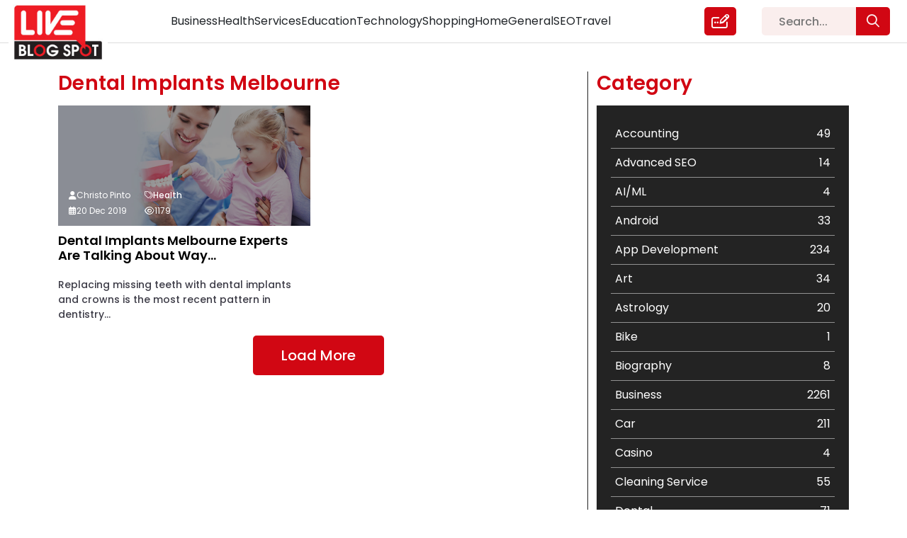

--- FILE ---
content_type: text/html; charset=UTF-8
request_url: https://liveblogspot.com/tag/dental-implants-melbourne/
body_size: 13322
content:
<!DOCTYPE html>
<html lang="en-US">

<head>
    <meta charset="UTF-8">
    <meta name="viewport" content="width=device-width, initial-scale=1.0">
    <meta content="#ffffff" name="theme-color" />
    <meta property="og:locale" content="en_US" />
    <meta property="og:type" content="website" />
    <meta name="twitter:card" content="summary_large_image" />
    <meta name="twitter:label1" content="Est. reading time" />
    <meta name="twitter:data1" content="8 minutes" />
    <meta property="article:tag" content="Guest Posting Website" />
    <meta property="article:tag" content="content marketing" />
    <meta property="article:tag" content="Content marketing strategy" />
    <meta property="article:tag" content="free guest posting sites" />
    <meta property="article:tag" content="guest post submission websites" />
    <meta property="article:tag" content="guest blogging" />
    <meta property="article:tag" content="guest posting" />
    <meta property="og:type" content="article" />

    <!-- <meta name="google-site-verification" content="BEZ0MuQYO8DczAMSR656Ow-Zd66aGgMzsivE1ZeCFco"/> -->
    <link href="https://cdn.jsdelivr.net/npm/bootstrap@5.0.2/dist/css/bootstrap.min.css" rel="stylesheet"
        integrity="sha384-EVSTQN3/azprG1Anm3QDgpJLIm9Nao0Yz1ztcQTwFspd3yD65VohhpuuCOmLASjC" crossorigin="anonymous">
    <link rel="stylesheet" href="https://pro.fontawesome.com/releases/v5.15.4/css/all.css"
        integrity="sha384-rqn26AG5Pj86AF4SO72RK5fyefcQ/x32DNQfChxWvbXIyXFePlEktwD18fEz+kQU" crossorigin="anonymous">
    <script src="https://kit.fontawesome.com/d1c07d1753.js" crossorigin="anonymous"></script>
    
    <link rel="canonical" href="https://liveblogspot.com/tag/dental-implants-melbourne/">    <meta name='robots' content='noindex, follow' />

	<!-- This site is optimized with the Yoast SEO plugin v26.6 - https://yoast.com/wordpress/plugins/seo/ -->
	<title>dental implants melbourne Archives | Live Blog Spot</title>
	<meta property="og:locale" content="en_US" />
	<meta property="og:type" content="article" />
	<meta property="og:title" content="dental implants melbourne Archives | Live Blog Spot" />
	<meta property="og:url" content="https://liveblogspot.com/tag/dental-implants-melbourne/" />
	<meta property="og:site_name" content="Live Blog Spot" />
	<meta name="twitter:card" content="summary_large_image" />
	<meta name="twitter:site" content="@liveblogspot" />
	<script type="application/ld+json" class="yoast-schema-graph">{"@context":"https://schema.org","@graph":[{"@type":"CollectionPage","@id":"https://liveblogspot.com/tag/dental-implants-melbourne/","url":"https://liveblogspot.com/tag/dental-implants-melbourne/","name":"dental implants melbourne Archives | Live Blog Spot","isPartOf":{"@id":"https://liveblogspot.com/#website"},"primaryImageOfPage":{"@id":"https://liveblogspot.com/tag/dental-implants-melbourne/#primaryimage"},"image":{"@id":"https://liveblogspot.com/tag/dental-implants-melbourne/#primaryimage"},"thumbnailUrl":"https://liveblogspot.com/wp-content/uploads/2019/12/dental-implants-melbourne.jpg","breadcrumb":{"@id":"https://liveblogspot.com/tag/dental-implants-melbourne/#breadcrumb"},"inLanguage":"en-US"},{"@type":"ImageObject","inLanguage":"en-US","@id":"https://liveblogspot.com/tag/dental-implants-melbourne/#primaryimage","url":"https://liveblogspot.com/wp-content/uploads/2019/12/dental-implants-melbourne.jpg","contentUrl":"https://liveblogspot.com/wp-content/uploads/2019/12/dental-implants-melbourne.jpg","width":1800,"height":680},{"@type":"BreadcrumbList","@id":"https://liveblogspot.com/tag/dental-implants-melbourne/#breadcrumb","itemListElement":[{"@type":"ListItem","position":1,"name":"Home","item":"https://liveblogspot.com/"},{"@type":"ListItem","position":2,"name":"dental implants melbourne"}]},{"@type":"WebSite","@id":"https://liveblogspot.com/#website","url":"https://liveblogspot.com/","name":"Live Blog Spot","description":"","publisher":{"@id":"https://liveblogspot.com/#organization"},"potentialAction":[{"@type":"SearchAction","target":{"@type":"EntryPoint","urlTemplate":"https://liveblogspot.com/?s={search_term_string}"},"query-input":{"@type":"PropertyValueSpecification","valueRequired":true,"valueName":"search_term_string"}}],"inLanguage":"en-US"},{"@type":"Organization","@id":"https://liveblogspot.com/#organization","name":"Live Blog Spot","url":"https://liveblogspot.com/","logo":{"@type":"ImageObject","inLanguage":"en-US","@id":"https://liveblogspot.com/#/schema/logo/image/","url":"https://liveblogspot-bucket.s3.ap-south-1.amazonaws.com/2022/12/footer_logo-1.png","contentUrl":"https://liveblogspot-bucket.s3.ap-south-1.amazonaws.com/2022/12/footer_logo-1.png","width":265,"height":162,"caption":"Live Blog Spot"},"image":{"@id":"https://liveblogspot.com/#/schema/logo/image/"},"sameAs":["https://www.facebook.com/liveblogspot/","https://x.com/liveblogspot"]}]}</script>
	<!-- / Yoast SEO plugin. -->


<link rel="alternate" type="application/rss+xml" title="Live Blog Spot &raquo; dental implants melbourne Tag Feed" href="https://liveblogspot.com/tag/dental-implants-melbourne/feed/" />
<style id='wp-img-auto-sizes-contain-inline-css' type='text/css'>
img:is([sizes=auto i],[sizes^="auto," i]){contain-intrinsic-size:3000px 1500px}
/*# sourceURL=wp-img-auto-sizes-contain-inline-css */
</style>
<style id='classic-theme-styles-inline-css' type='text/css'>
/*! This file is auto-generated */
.wp-block-button__link{color:#fff;background-color:#32373c;border-radius:9999px;box-shadow:none;text-decoration:none;padding:calc(.667em + 2px) calc(1.333em + 2px);font-size:1.125em}.wp-block-file__button{background:#32373c;color:#fff;text-decoration:none}
/*# sourceURL=/wp-includes/css/classic-themes.min.css */
</style>
<link rel='stylesheet' id='my-style-css' href='https://liveblogspot.com/wp-content/themes/liveblogspot/css/style.css?ver=6.9' type='text/css' media='all' />
<link rel='stylesheet' id='responsive-style-css' href='https://liveblogspot.com/wp-content/themes/liveblogspot/css/responsive.css?ver=6.9' type='text/css' media='all' />
<style id='rocket-lazyload-inline-css' type='text/css'>
.rll-youtube-player{position:relative;padding-bottom:56.23%;height:0;overflow:hidden;max-width:100%;}.rll-youtube-player:focus-within{outline: 2px solid currentColor;outline-offset: 5px;}.rll-youtube-player iframe{position:absolute;top:0;left:0;width:100%;height:100%;z-index:100;background:0 0}.rll-youtube-player img{bottom:0;display:block;left:0;margin:auto;max-width:100%;width:100%;position:absolute;right:0;top:0;border:none;height:auto;-webkit-transition:.4s all;-moz-transition:.4s all;transition:.4s all}.rll-youtube-player img:hover{-webkit-filter:brightness(75%)}.rll-youtube-player .play{height:100%;width:100%;left:0;top:0;position:absolute;background:url(https://liveblogspot.com/wp-content/plugins/rocket-lazy-load/assets/img/youtube.png) no-repeat center;background-color: transparent !important;cursor:pointer;border:none;}
/*# sourceURL=rocket-lazyload-inline-css */
</style>
<script type="text/javascript" src="https://liveblogspot.com/wp-includes/js/jquery/jquery.min.js?ver=3.7.1" id="jquery-core-js"></script>
<script type="text/javascript" src="https://liveblogspot.com/wp-includes/js/jquery/jquery-migrate.min.js?ver=3.4.1" id="jquery-migrate-js"></script>
<script type="text/javascript" src="https://liveblogspot.com/wp-content/themes/liveblogspot/js/custom.js?ver=6.9" id="custom-js"></script>
<link rel="https://api.w.org/" href="https://liveblogspot.com/wp-json/" /><link rel="alternate" title="JSON" type="application/json" href="https://liveblogspot.com/wp-json/wp/v2/tags/14890" /><link rel="EditURI" type="application/rsd+xml" title="RSD" href="https://liveblogspot.com/xmlrpc.php?rsd" />
<meta name="generator" content="WordPress 6.9" />
		<style type="text/css" id="wp-custom-css">
			@media only screen and (max-width: 575px){
	.list-tags a {
    font-size: 14px !important;
    white-space: break-spaces;
	}
}

.postid-240752 .inner-heaing-blog-detail h2, .postid-240752 .inner-heaing-blog-detail h1 {
    font-size: 38px;
    line-height: 130%;
}

@media only screen and (max-width: 480px){
.postid-240752 .inner-heaing-blog-detail h2, .postid-240752 .inner-heaing-blog-detail h1 {
    font-size: 24px;
    line-height: 130%;
}
}
.chaty.active {
    display: none !important;
}

.postid-241032 .data-blog ul {
    padding-left: 30px;
}

.postid-241032 .image-blog {
    display: none;
}

.title-data-blog-detail ol li {
    margin-bottom: 16px;
}		</style>
		<noscript><style id="rocket-lazyload-nojs-css">.rll-youtube-player, [data-lazy-src]{display:none !important;}</style></noscript>    <!-- Google tag (gtag.js) -->
    <!-- <script async src="https://www.googletagmanager.com/gtag/js?id=UA-63100026-1"></script>
		<script>
			window.dataLayer = window.dataLayer || [];
			function gtag(){dataLayer.push(arguments);}
			gtag('js', new Date());
			gtag('config', 'UA-63100026-1');
		</script> -->
    <!-- Google Tag Manager -->
    <!-- Google Analytics 4 Code (gtag.js)-->
    <script type="application/ld+json">
    {
        "@context": "https://schema.org",
        "@type": "BlogPosting",
        "mainEntityOfPage": {
            "@type": "WebPage",
            "@id": "https://liveblogspot.com/"
        },
        "headline": "Top High Authority Guest Posting Sites 2023 - Live Blog Spot",
        "description": "Looking for free guest blog sites to showcase your expertise? Join our platform and enjoy a hassle-free guest blog posting experience. Join us today!",
        "image": "https://liveblogspot-bucket.s3.ap-south-1.amazonaws.com/2022/12/live-blogspot-1.jpg",
        "author": {
            "@type": "Organization",
            "name": "Smith Joe",
            "url": "https://liveblogspot.com/author/smithjoe/"
        },
        "publisher": {
            "@type": "Organization",
            "name": "Live blogSpot",
            "logo": {
                "@type": "ImageObject",
                "url": "https://liveblogspot-bucket.s3.ap-south-1.amazonaws.com/2022/12/live-blogspot-1.jpg"
            }
        },
        "datePublished": "2022-02-28",
        "dateModified": "2023-09-26"
    }
    </script>

    <script async src="https://www.googletagmanager.com/gtag/js?id=G-SSGS0ZZE7T"></script>
    <script>
    window.dataLayer = window.dataLayer || [];

    function gtag() {
        dataLayer.push(arguments);
    }
    gtag('js', new Date());

    gtag('config', 'G-SSGS0ZZE7T');
    </script>
    <!-- Google Analytics 4 Code-->
    <script>
    (function(w, d, s, l, i) {
        w[l] = w[l] || [];
        w[l].push({
            'gtm.start': new Date().getTime(),
            event: 'gtm.js'
        });
        var f = d.getElementsByTagName(s)[0],
            j = d.createElement(s),
            dl = l != 'dataLayer' ? '&l=' + l : '';
        j.async = true;
        j.src =
            'https://www.googletagmanager.com/gtm.js?id=' + i + dl;
        f.parentNode.insertBefore(j, f);
    })(window, document, 'script', 'dataLayer', 'GTM-PRVPSJJ');
    </script>
    <!-- End Google Tag Manager -->
</head>


<body class="archive tag tag-dental-implants-melbourne tag-14890 wp-theme-liveblogspot dental-implants-melbourne-the-best-treatment-centre-page">
        <!-- Google Tag Manager (noscript) -->
    <noscript><iframe src="https://www.googletagmanager.com/ns.html?id=GTM-PRVPSJJ" height="0" width="0"
            style="display:none;visibility:hidden"></iframe></noscript>
    <!-- End Google Tag Manager (noscript) -->
      <header class="site-header" id="header">
    <div class="inner-header">
      <div class="container-fluid">
        <div class="row navbar navbar-expand-lg pt-0 pb-0">
          <div class="col-xl-2 col-6 col-header-logo">
            <div class="header-logo">
              <div class="inner-header-logo">
                <a class="d-inline-flex align-items-center" href="https://liveblogspot.com" title="Live Blog Spot">
                  <img src=https://liveblogspot-bucket.s3.ap-south-1.amazonaws.com/2022/12/live-blogspot-1.jpg width="155" height="101.38" alt="Live Blog Spot" title="Live Blog Spot" class="header-logo d-inline-flex align-items-center">
                </a>
              </div>
            </div>
          </div>
          <div class="col-xl-8 col-6">
            <div class="d-inline-flex w-100 justify-content-center">
              <div class="header-menu-main w-100">
                <div class="btn-search">
                  <div class="link-write-us">
                    <a href="https://liveblogspot.com/search/"><i class="fa-regular fa-magnifying-glass"></i></a>
                  </div>
                </div>
                <button class="navbar-toggler" type="button" data-bs-toggle="collapse" data-bs-target="#navbarTogglerDemo02" aria-controls="navbarTogglerDemo02" aria-expanded="false" aria-label="Toggle navigation">
                  <span class="navbar-toggler-icon">☰</span>
                </button>
                <div class="collapse navbar-collapse collapse-toggle-menu w-100" id="navbarTogglerDemo02">
                  <div class="menu-header-menu-container"><ul id="menu-header-menu" class="menu header-menu d-flex list-unstyled"><li id="menu-item-238490" class="menu-item menu-item-type-taxonomy menu-item-object-category menu-item-238490"><a href="https://liveblogspot.com/category/business/">Business</a></li>
<li id="menu-item-238491" class="menu-item menu-item-type-taxonomy menu-item-object-category menu-item-238491"><a href="https://liveblogspot.com/category/health/">Health</a></li>
<li id="menu-item-238492" class="menu-item menu-item-type-taxonomy menu-item-object-category menu-item-238492"><a href="https://liveblogspot.com/category/services/">Services</a></li>
<li id="menu-item-238493" class="menu-item menu-item-type-taxonomy menu-item-object-category menu-item-238493"><a href="https://liveblogspot.com/category/education/">Education</a></li>
<li id="menu-item-238494" class="menu-item menu-item-type-taxonomy menu-item-object-category menu-item-238494"><a href="https://liveblogspot.com/category/technology/">Technology</a></li>
<li id="menu-item-238495" class="menu-item menu-item-type-taxonomy menu-item-object-category menu-item-238495"><a href="https://liveblogspot.com/category/shopping/">Shopping</a></li>
<li id="menu-item-238496" class="menu-item menu-item-type-taxonomy menu-item-object-category menu-item-238496"><a href="https://liveblogspot.com/category/home/">Home</a></li>
<li id="menu-item-238497" class="menu-item menu-item-type-taxonomy menu-item-object-category menu-item-238497"><a href="https://liveblogspot.com/category/general/">General</a></li>
<li id="menu-item-238498" class="menu-item menu-item-type-taxonomy menu-item-object-category menu-item-238498"><a href="https://liveblogspot.com/category/seo/">SEO</a></li>
<li id="menu-item-238499" class="menu-item menu-item-type-taxonomy menu-item-object-category menu-item-238499"><a href="https://liveblogspot.com/category/travel/">Travel</a></li>
</ul></div>                  <div class="link-write-us">
                    <a href="https://liveblogspot.com/write-for-us/" title="Write for us">
                      <i class="fa-regular fa-pen-field"></i>
                    </a>
                  </div>
                </div>
              </div>
            </div>
          </div>
          <div class="col-xl-2 d-xl-block d-none">
            <div class="search-area-header">
              <form role="search" method="get" id="searchform" class="searchform" action="https://liveblogspot.com/" >
	<div class="sarch-form">
	<input type="text" value="" name="s" id="s" placeholder="Search..." />
  <button type="submit" class="btn btn-search-popup" id="searchsubmit"><i class="fa-regular fa-magnifying-glass"></i></button>
	</div>
	</form>            </div>
          </div>
        </div>
      </div>
    </div>
  </header>
      <div class="tag-page category-page">
      <div class="inner-category-page">
        <div class="container">
          <div class="row">
            <div class="col-xl-8 col-md-7 col-12 border-part">
              <div class="heading-blog-page title-cat heading-com">
                <h1>
                  <span class="d-inline-flex">
                    dental implants melbourne                  </span>
                </h1>
              </div>
              <div class="blogs-list-page">
                  <div class="dcsAllPostsWrapper"> 
      <input type="hidden" name="dcsPostType" value="post">
      <input type="hidden" name="dcsCat" value="">
      <input type="hidden" name="dcsTag" value="dental-implants-melbourne">
      <input type="hidden" name="dcsAuthor" value="">
      <input type="hidden" name="offset" value="20">
      <input type="hidden" name="dcsloadMorePosts" value="20">
      <input type="hidden" name="catPostCount" value="">
      <input type="hidden" name="allPostCount" value="12256">
      <div class="dcsWrapper row">
                  <!-- <div class="loadMoreRepeat col-xl-3 col-sm-6 col-12">
            <script async src="https://pagead2.googlesyndication.com/pagead/js/adsbygoogle.js?client=ca-pub-7992249481682417" crossorigin="anonymous"></script>
	<ins class="adsbygoogle"
     	style="display:block;height:400px;"
     	data-ad-format="fluid"
     	data-ad-layout-key="-6d+c8+1z-16+ay"
     	data-ad-client="ca-pub-7992249481682417"
     	data-ad-slot="7894150930"></ins>
	<script>
     		(adsbygoogle = window.adsbygoogle || []).push({});
	</script>
          </div> -->
          <?php// } ?>
          <div class="loadMoreRepeat col-xl-3 col-sm-6 col-12">
            <div class="innerWrap">
              <div class="blog-data">
                  <div class="data-inn-blog">
                    <div class="image-blog">
                      <img src="data:image/svg+xml,%3Csvg%20xmlns='http://www.w3.org/2000/svg'%20viewBox='0%200%201800%20680'%3E%3C/svg%3E" width="1800" height="680" class="blog-img" alt="Dental Implants Melbourne Experts Are talking about ways to select the best treatment centre" title="Dental Implants Melbourne Experts Are talking about ways to select the best treatment centre" data-lazy-src="https://liveblogspot-bucket.s3.ap-south-1.amazonaws.com/wp-content/uploads/2019/12/dental-implants-melbourne.jpg" ><noscript><img src="https://liveblogspot-bucket.s3.ap-south-1.amazonaws.com/wp-content/uploads/2019/12/dental-implants-melbourne.jpg" width="1800" height="680" class="blog-img" alt="Dental Implants Melbourne Experts Are talking about ways to select the best treatment centre" title="Dental Implants Melbourne Experts Are talking about ways to select the best treatment centre" ></noscript>
                    </div>
                    <div class="content-blog">
                      <h2 class="d-inline-flex justify-content-between w-100"><a href="https://liveblogspot.com/health/dental-implants-melbourne-the-best-treatment-centre/" title="Dental Implants Melbourne Experts Are talking about ways to select the best treatment centre" class="blog-link">Dental Implants Melbourne Experts Are talking about way...</a></h2>
                      <p>Replacing missing teeth with dental implants and crowns is the most recent pattern in dentistry...</p>
                      <div class="author-data-blogs">
                        <ul class="list-unstyled p-0 m-0 d-grid">
                          <li><i class="fa-solid fa-user"></i>Christo Pinto</li>
                          <li><i class="fa-light fa-tags"></i> 
                          <p>
                                                            <span><a href="https://liveblogspot.com/category/health/" title="Health">Health</a></span><span class='inspector'>,</span>
                                                        </p>
                          </li>
                          <li><i class="fa-regular fa-calendar-days"></i> 20 Dec 2019</li>
                          <li><i class="fa-regular fa-eye"></i>1179</li>
                        </ul>
                      </div>
                    </div>
                  </div>
              </div>
            </div>
          </div>
                <div class="loadmorebtn-area">
          <div class="btnLoadmoreWrapper">
            <a href="javascript:void(0);" id="btnloadmore" class="btn btn-primary dcsLoadMorePostsbtn">Load More</a>
          </div>
          <!-- loader for ajax -->
          <div class="dcsLoaderImg" style="display: none;">
            <svg version="1.1" id="L9" xmlns="http://www.w3.org/2000/svg" xmlns:xlink="http://www.w3.org/1999/xlink" x="0px" y="0px" viewBox="0 0 100 100" enable-background="new 0 0 0 0" xml:space="preserve" style="
            color: #004D96;">
              <path fill="#004D96" d="M73,50c0-12.7-10.3-23-23-23S27,37.3,27,50 M30.9,50c0-10.5,8.5-19.1,19.1-19.1S69.1,39.5,69.1,50">
                <animateTransform attributeName="transform" attributeType="XML" type="rotate" dur="1s" from="0 50 50" to="360 50 50" repeatCount="indefinite"></animateTransform>
              </path>
            </svg>
          </div>
          <p class="noMorePostsFound" style="display: none;">No More Posts Found</p>
      </div>
      <!-- <div class="ads_area_blog col-12" style="padding-top:40px;">
        <script async src="https://pagead2.googlesyndication.com/pagead/js/adsbygoogle.js?client=ca-pub-7992249481682417"
     crossorigin="anonymous"></script>
<ins class="adsbygoogle"
     style="display:inline-block;width:100%;height:200px"
     data-ad-client="ca-pub-7992249481682417"
     data-ad-slot="8836477141"></ins>
<script>
     (adsbygoogle = window.adsbygoogle || []).push({});
</script>
<script async custom-element="amp-ad" src="https://cdn.ampproject.org/v0/amp-ad-0.1.js"></script>
<amp-ad
     layout="fixed"
     width="218"
     height="370"
     type="adsense"
     data-ad-client="ca-pub-7992249481682417"
     data-ad-slot="8836477141">
</amp-ad>
      </div> -->
          </div>
  </div>
               </div>
            </div>
            <div class="col-xl-4 col-md-5 col-12">
              <div class="category-tags-area">
                <div class="inner-category-area">
                  <div class="box-category">
                    <div class="heading-category">
                      <h3>Category</h3>
                    </div>
                    <div class="list-categorys">
                      <div class="category-area">
                        <div class="categorys_post_main">
                          <div class="data_categorys_post">
                            <ul><li><a href="https://liveblogspot.com/category/accounting/"><span class="name-cat">Accounting</span><span class="count-category">49</span></a></li><li><a href="https://liveblogspot.com/category/digital-marketing/advanced-seo/"><span class="name-cat">Advanced SEO</span><span class="count-category">14</span></a></li><li><a href="https://liveblogspot.com/category/ai-ml/"><span class="name-cat">AI/ML</span><span class="count-category">4</span></a></li><li><a href="https://liveblogspot.com/category/android/"><span class="name-cat">Android</span><span class="count-category">33</span></a></li><li><a href="https://liveblogspot.com/category/app-development/"><span class="name-cat">App Development</span><span class="count-category">234</span></a></li><li><a href="https://liveblogspot.com/category/art/"><span class="name-cat">Art</span><span class="count-category">34</span></a></li><li><a href="https://liveblogspot.com/category/astrology/"><span class="name-cat">Astrology</span><span class="count-category">20</span></a></li><li><a href="https://liveblogspot.com/category/bike/"><span class="name-cat">Bike</span><span class="count-category">1</span></a></li><li><a href="https://liveblogspot.com/category/biography/"><span class="name-cat">Biography</span><span class="count-category">8</span></a></li><li><a href="https://liveblogspot.com/category/business/"><span class="name-cat">Business</span><span class="count-category">2261</span></a></li><li><a href="https://liveblogspot.com/category/car/"><span class="name-cat">Car</span><span class="count-category">211</span></a></li><li><a href="https://liveblogspot.com/category/casino/"><span class="name-cat">Casino</span><span class="count-category">4</span></a></li><li><a href="https://liveblogspot.com/category/cleaning-service/"><span class="name-cat">Cleaning Service</span><span class="count-category">55</span></a></li><li><a href="https://liveblogspot.com/category/dental/"><span class="name-cat">Dental</span><span class="count-category">71</span></a></li><li><a href="https://liveblogspot.com/category/design/"><span class="name-cat">Design</span><span class="count-category">17</span></a></li><li><a href="https://liveblogspot.com/category/digital-marketing/"><span class="name-cat">Digital Marketing</span><span class="count-category">298</span></a></li><li><a href="https://liveblogspot.com/category/ecommerce-trends/"><span class="name-cat">eCommerce Trends</span><span class="count-category">1</span></a></li><li><a href="https://liveblogspot.com/category/education/"><span class="name-cat">Education</span><span class="count-category">652</span></a></li><li><a href="https://liveblogspot.com/category/emergency/"><span class="name-cat">Emergency</span><span class="count-category">2</span></a></li><li><a href="https://liveblogspot.com/category/entertainment/"><span class="name-cat">Entertainment</span><span class="count-category">140</span></a></li><li><a href="https://liveblogspot.com/category/fashion/"><span class="name-cat">Fashion</span><span class="count-category">291</span></a></li><li><a href="https://liveblogspot.com/category/festival/"><span class="name-cat">Festival</span><span class="count-category">19</span></a></li><li><a href="https://liveblogspot.com/category/finance/"><span class="name-cat">Finance</span><span class="count-category">367</span></a></li><li><a href="https://liveblogspot.com/category/flower/"><span class="name-cat">Flower</span><span class="count-category">2</span></a></li><li><a href="https://liveblogspot.com/category/food/"><span class="name-cat">Food</span><span class="count-category">251</span></a></li><li><a href="https://liveblogspot.com/category/furniture/"><span class="name-cat">Furniture</span><span class="count-category">27</span></a></li><li><a href="https://liveblogspot.com/category/game/"><span class="name-cat">Game</span><span class="count-category">68</span></a></li><li><a href="https://liveblogspot.com/category/general/"><span class="name-cat">General</span><span class="count-category">454</span></a></li><li><a href="https://liveblogspot.com/category/digital-marketing/google-algorithms/"><span class="name-cat">Google Algorithms</span><span class="count-category">5</span></a></li><li><a href="https://liveblogspot.com/category/health/"><span class="name-cat">Health</span><span class="count-category">1182</span></a></li><li><a href="https://liveblogspot.com/category/health-beauty/"><span class="name-cat">Health &amp; Beauty</span><span class="count-category">296</span></a></li><li><a href="https://liveblogspot.com/category/heating-and-cooling/"><span class="name-cat">Heating and Cooling</span><span class="count-category">18</span></a></li><li><a href="https://liveblogspot.com/category/home/"><span class="name-cat">Home</span><span class="count-category">478</span></a></li><li><a href="https://liveblogspot.com/category/hotel/"><span class="name-cat">Hotel</span><span class="count-category">18</span></a></li><li><a href="https://liveblogspot.com/category/industries/"><span class="name-cat">Industries</span><span class="count-category">269</span></a></li><li><a href="https://liveblogspot.com/category/internet-marketing/"><span class="name-cat">Internet Marketing</span><span class="count-category">40</span></a></li><li><a href="https://liveblogspot.com/category/iphone/"><span class="name-cat">IPhone</span><span class="count-category">27</span></a></li><li><a href="https://liveblogspot.com/category/jobs/"><span class="name-cat">Jobs</span><span class="count-category">1</span></a></li><li><a href="https://liveblogspot.com/category/kitchen/"><span class="name-cat">Kitchen</span><span class="count-category">52</span></a></li><li><a href="https://liveblogspot.com/category/lifestyle/"><span class="name-cat">Lifestyle</span><span class="count-category">82</span></a></li><li><a href="https://liveblogspot.com/category/management/"><span class="name-cat">Management</span><span class="count-category">43</span></a></li><li><a href="https://liveblogspot.com/category/materials/"><span class="name-cat">Materials</span><span class="count-category">1</span></a></li><li><a href="https://liveblogspot.com/category/news/"><span class="name-cat">News</span><span class="count-category">33</span></a></li><li><a href="https://liveblogspot.com/category/digital-marketing/off-page-seo/"><span class="name-cat">Off Page Seo</span><span class="count-category">6</span></a></li><li><a href="https://liveblogspot.com/category/office-supplies/"><span class="name-cat">Office Supplies</span><span class="count-category">7</span></a></li><li><a href="https://liveblogspot.com/category/digital-marketing/on-page-seo/"><span class="name-cat">On Page Seo</span><span class="count-category">5</span></a></li><li><a href="https://liveblogspot.com/category/packaging/"><span class="name-cat">Packaging</span><span class="count-category">72</span></a></li><li><a href="https://liveblogspot.com/category/photography/"><span class="name-cat">Photography</span><span class="count-category">131</span></a></li><li><a href="https://liveblogspot.com/category/politics/"><span class="name-cat">Politics</span><span class="count-category">9</span></a></li><li><a href="https://liveblogspot.com/category/printing/"><span class="name-cat">Printing</span><span class="count-category">28</span></a></li><li><a href="https://liveblogspot.com/category/real-estate/"><span class="name-cat">Real Estate</span><span class="count-category">245</span></a></li><li><a href="https://liveblogspot.com/category/recruitment-agencies/"><span class="name-cat">Recruitment Agencies</span><span class="count-category">21</span></a></li><li><a href="https://liveblogspot.com/category/relationship/"><span class="name-cat">Relationship</span><span class="count-category">2</span></a></li><li><a href="https://liveblogspot.com/category/roofing/"><span class="name-cat">Roofing</span><span class="count-category">20</span></a></li><li><a href="https://liveblogspot.com/category/security/"><span class="name-cat">Security</span><span class="count-category">1</span></a></li><li><a href="https://liveblogspot.com/category/seo/"><span class="name-cat">SEO</span><span class="count-category">407</span></a></li><li><a href="https://liveblogspot.com/category/digital-marketing/seo-basics/"><span class="name-cat">SEO Basics</span><span class="count-category">9</span></a></li><li><a href="https://liveblogspot.com/category/services/"><span class="name-cat">Services</span><span class="count-category">1043</span></a></li><li><a href="https://liveblogspot.com/category/shopping/"><span class="name-cat">Shopping</span><span class="count-category">481</span></a></li><li><a href="https://liveblogspot.com/category/software-development/"><span class="name-cat">Software Development</span><span class="count-category">134</span></a></li><li><a href="https://liveblogspot.com/category/solar-energy/"><span class="name-cat">Solar Energy</span><span class="count-category">11</span></a></li><li><a href="https://liveblogspot.com/category/sports/"><span class="name-cat">Sports</span><span class="count-category">83</span></a></li><li><a href="https://liveblogspot.com/category/digital-marketing/technical-seo/"><span class="name-cat">Technical SEO</span><span class="count-category">8</span></a></li><li><a href="https://liveblogspot.com/category/technology/"><span class="name-cat">Technology</span><span class="count-category">664</span></a></li><li><a href="https://liveblogspot.com/category/travel/"><span class="name-cat">Travel</span><span class="count-category">421</span></a></li><li><a href="https://liveblogspot.com/category/videography/"><span class="name-cat">Videography</span><span class="count-category">2</span></a></li><li><a href="https://liveblogspot.com/category/web-design/"><span class="name-cat">Web Design</span><span class="count-category">152</span></a></li><li><a href="https://liveblogspot.com/category/web-development/"><span class="name-cat">Web Development</span><span class="count-category">169</span></a></li></ul>                          </div>
                        </div>
                      </div>
                    </div>
                  </div>
                </div>
                <div class="inner-tags-area">
                  <div class="box-tag">
                    <div class="heading-tags">
                      <h3>Tags</h3>
                    </div>
                    <div class="list-tags">
                      <div class="tags-wiget"><p class="wp-block-tag-cloud"><a href="https://liveblogspot.com/tag/agarwal-packers/" class="tag-cloud-link tag-link-18415 tag-link-position-1" style="font-size: 11.85pt;" aria-label="agarwal packers (34 items)">agarwal packers</a>
<a href="https://liveblogspot.com/tag/apml-packers-and-movers/" class="tag-cloud-link tag-link-21705 tag-link-position-2" style="font-size: 8pt;" aria-label="APML Packers and Movers (20 items)">APML Packers and Movers</a>
<a href="https://liveblogspot.com/tag/artificial-intelligence/" class="tag-cloud-link tag-link-3527 tag-link-position-3" style="font-size: 11.675pt;" aria-label="artificial intelligence (33 items)">artificial intelligence</a>
<a href="https://liveblogspot.com/tag/best-wedding-venues-sydney/" class="tag-cloud-link tag-link-6049 tag-link-position-4" style="font-size: 8pt;" aria-label="best wedding venues sydney (20 items)">best wedding venues sydney</a>
<a href="https://liveblogspot.com/tag/business/" class="tag-cloud-link tag-link-30 tag-link-position-5" style="font-size: 22pt;" aria-label="Business (131 items)">Business</a>
<a href="https://liveblogspot.com/tag/concrete-pump/" class="tag-cloud-link tag-link-26672 tag-link-position-6" style="font-size: 8.35pt;" aria-label="Concrete Pump (21 items)">Concrete Pump</a>
<a href="https://liveblogspot.com/tag/custom-boxes/" class="tag-cloud-link tag-link-3015 tag-link-position-7" style="font-size: 16.925pt;" aria-label="Custom boxes (66 items)">Custom boxes</a>
<a href="https://liveblogspot.com/tag/custom-packaging/" class="tag-cloud-link tag-link-3016 tag-link-position-8" style="font-size: 8pt;" aria-label="custom packaging (20 items)">custom packaging</a>
<a href="https://liveblogspot.com/tag/custom-packaging-boxes/" class="tag-cloud-link tag-link-10282 tag-link-position-9" style="font-size: 11.325pt;" aria-label="custom packaging boxes (31 items)">custom packaging boxes</a>
<a href="https://liveblogspot.com/tag/custom-printed-boxes/" class="tag-cloud-link tag-link-5844 tag-link-position-10" style="font-size: 12.55pt;" aria-label="custom printed boxes (37 items)">custom printed boxes</a>
<a href="https://liveblogspot.com/tag/dentist/" class="tag-cloud-link tag-link-1137 tag-link-position-11" style="font-size: 8.7pt;" aria-label="Dentist (22 items)">Dentist</a>
<a href="https://liveblogspot.com/tag/digital-marketing/" class="tag-cloud-link tag-link-1131 tag-link-position-12" style="font-size: 16.925pt;" aria-label="Digital Marketing (66 items)">Digital Marketing</a>
<a href="https://liveblogspot.com/tag/education/" class="tag-cloud-link tag-link-1098 tag-link-position-13" style="font-size: 12.9pt;" aria-label="Education (39 items)">Education</a>
<a href="https://liveblogspot.com/tag/fashion/" class="tag-cloud-link tag-link-3846 tag-link-position-14" style="font-size: 10.275pt;" aria-label="fashion (27 items)">fashion</a>
<a href="https://liveblogspot.com/tag/food/" class="tag-cloud-link tag-link-4418 tag-link-position-15" style="font-size: 13.425pt;" aria-label="food (42 items)">food</a>
<a href="https://liveblogspot.com/tag/health/" class="tag-cloud-link tag-link-3351 tag-link-position-16" style="font-size: 20.775pt;" aria-label="Health (110 items)">Health</a>
<a href="https://liveblogspot.com/tag/home/" class="tag-cloud-link tag-link-4303 tag-link-position-17" style="font-size: 13.6pt;" aria-label="Home (43 items)">Home</a>
<a href="https://liveblogspot.com/tag/home-improvement/" class="tag-cloud-link tag-link-1835 tag-link-position-18" style="font-size: 12.9pt;" aria-label="home improvement (39 items)">home improvement</a>
<a href="https://liveblogspot.com/tag/honeycomb-blinds/" class="tag-cloud-link tag-link-1916 tag-link-position-19" style="font-size: 9.05pt;" aria-label="Honeycomb Blinds (23 items)">Honeycomb Blinds</a>
<a href="https://liveblogspot.com/tag/infertility-treatment/" class="tag-cloud-link tag-link-6013 tag-link-position-20" style="font-size: 8.35pt;" aria-label="Infertility Treatment (21 items)">Infertility Treatment</a>
<a href="https://liveblogspot.com/tag/kitchen/" class="tag-cloud-link tag-link-1610 tag-link-position-21" style="font-size: 9.05pt;" aria-label="Kitchen (23 items)">Kitchen</a>
<a href="https://liveblogspot.com/tag/mobile-app-development/" class="tag-cloud-link tag-link-531 tag-link-position-22" style="font-size: 15.7pt;" aria-label="Mobile App Development (57 items)">Mobile App Development</a>
<a href="https://liveblogspot.com/tag/mobile-app-development-company/" class="tag-cloud-link tag-link-842 tag-link-position-23" style="font-size: 8pt;" aria-label="Mobile App Development Company (20 items)">Mobile App Development Company</a>
<a href="https://liveblogspot.com/tag/movers-and-packers/" class="tag-cloud-link tag-link-1531 tag-link-position-24" style="font-size: 9.925pt;" aria-label="Movers and Packers (26 items)">Movers and Packers</a>
<a href="https://liveblogspot.com/tag/packaging/" class="tag-cloud-link tag-link-4416 tag-link-position-25" style="font-size: 11.85pt;" aria-label="packaging (34 items)">packaging</a>
<a href="https://liveblogspot.com/tag/packers-and-movers/" class="tag-cloud-link tag-link-1949 tag-link-position-26" style="font-size: 16.225pt;" aria-label="packers and movers (60 items)">packers and movers</a>
<a href="https://liveblogspot.com/tag/plantation-shutters/" class="tag-cloud-link tag-link-1915 tag-link-position-27" style="font-size: 8.7pt;" aria-label="Plantation Shutters (22 items)">Plantation Shutters</a>
<a href="https://liveblogspot.com/tag/real-estate/" class="tag-cloud-link tag-link-3680 tag-link-position-28" style="font-size: 10.8pt;" aria-label="Real Estate (29 items)">Real Estate</a>
<a href="https://liveblogspot.com/tag/self-loading-concrete-mixer/" class="tag-cloud-link tag-link-26400 tag-link-position-29" style="font-size: 9.4pt;" aria-label="Self-Loading Concrete Mixer (24 items)">Self-Loading Concrete Mixer</a>
<a href="https://liveblogspot.com/tag/seo/" class="tag-cloud-link tag-link-223 tag-link-position-30" style="font-size: 19.9pt;" aria-label="SEO (99 items)">SEO</a>
<a href="https://liveblogspot.com/tag/seo-company/" class="tag-cloud-link tag-link-1791 tag-link-position-31" style="font-size: 8.7pt;" aria-label="SEO company (22 items)">SEO company</a>
<a href="https://liveblogspot.com/tag/seo-melbourne/" class="tag-cloud-link tag-link-385 tag-link-position-32" style="font-size: 9.575pt;" aria-label="SEO Melbourne (25 items)">SEO Melbourne</a>
<a href="https://liveblogspot.com/tag/seo-services/" class="tag-cloud-link tag-link-236 tag-link-position-33" style="font-size: 11.675pt;" aria-label="SEO Services (33 items)">SEO Services</a>
<a href="https://liveblogspot.com/tag/social-media/" class="tag-cloud-link tag-link-1188 tag-link-position-34" style="font-size: 12.2pt;" aria-label="social media (35 items)">social media</a>
<a href="https://liveblogspot.com/tag/social-media-marketing/" class="tag-cloud-link tag-link-4509 tag-link-position-35" style="font-size: 8.7pt;" aria-label="social media marketing (22 items)">social media marketing</a>
<a href="https://liveblogspot.com/tag/software/" class="tag-cloud-link tag-link-1586 tag-link-position-36" style="font-size: 9.575pt;" aria-label="Software (25 items)">Software</a>
<a href="https://liveblogspot.com/tag/technology/" class="tag-cloud-link tag-link-2646 tag-link-position-37" style="font-size: 14.475pt;" aria-label="technology (48 items)">technology</a>
<a href="https://liveblogspot.com/tag/travel/" class="tag-cloud-link tag-link-2993 tag-link-position-38" style="font-size: 14.825pt;" aria-label="travel (50 items)">travel</a>
<a href="https://liveblogspot.com/tag/web-design/" class="tag-cloud-link tag-link-1377 tag-link-position-39" style="font-size: 11.5pt;" aria-label="web design (32 items)">web design</a>
<a href="https://liveblogspot.com/tag/web-development/" class="tag-cloud-link tag-link-1546 tag-link-position-40" style="font-size: 10.45pt;" aria-label="Web Development (28 items)">Web Development</a>
<a href="https://liveblogspot.com/tag/wedding-reception-venues/" class="tag-cloud-link tag-link-6097 tag-link-position-41" style="font-size: 8.7pt;" aria-label="wedding reception venues (22 items)">wedding reception venues</a>
<a href="https://liveblogspot.com/tag/wedding-reception-venues-sydney/" class="tag-cloud-link tag-link-6040 tag-link-position-42" style="font-size: 8.7pt;" aria-label="wedding reception venues sydney (22 items)">wedding reception venues sydney</a>
<a href="https://liveblogspot.com/tag/wedding-reception-venues-western-sydney/" class="tag-cloud-link tag-link-6030 tag-link-position-43" style="font-size: 8.35pt;" aria-label="wedding reception venues western sydney (21 items)">wedding reception venues western sydney</a>
<a href="https://liveblogspot.com/tag/wedding-venues/" class="tag-cloud-link tag-link-4566 tag-link-position-44" style="font-size: 10.8pt;" aria-label="Wedding Venues (29 items)">Wedding Venues</a>
<a href="https://liveblogspot.com/tag/wedding-venues-sydney/" class="tag-cloud-link tag-link-6082 tag-link-position-45" style="font-size: 8.7pt;" aria-label="wedding venues sydney (22 items)">wedding venues sydney</a></p></div>                    </div>
                  </div>
                </div>
              </div>
            </div>
          </div>
        </div>
      </div>
    </div>
    <footer class="site-footer">
    <div class="inner-footer">
      <div class="container-fluid">
        <div class="row">
          <div class="col-xl-3 col-md-6 col-12">
            <div class="footer-logo-text-area">
              <div class="footer-logo">
                <a class="d-inline-flex align-items-center" href="https://liveblogspot.com" title="Live Blog Spot">
                  <img src=https://liveblogspot-bucket.s3.ap-south-1.amazonaws.com/2022/12/footer_logo-1.png width="144.27" height="88.19" alt="Live Blog Spot" title="Live Blog Spot" class="header-logo d-inline-flex align-items-center">
                </a>
              </div>
              <div class="footer-text">
                <!--   Hide -->
                <p>We are one of the rising free blogging websites with the aim to provide a platform where the bloggers, content writer or anybody else can showcase their great ideas about anything. Whether you love to write about Entertainment, Real Estates, Finance, Business, Automobiles, Health or any other we are yours. Many times you have some concerns over many issues or some really out of the box thinking over certain things, but the problem you have is the lack of platform to express your views, We are specially meant for this purpose only.</p>
                <p>So whether you are fresh bloggers or writing since decades we have platform for you to let the world know what you think. To start blogging with us you don’t need to have technical knowledge as your words are sufficient.</p>
              </div>
            </div>
          </div>
          <div class="col-xl-3 col-md-6 col-12">
            <div class="tags-area">
              <div class="title-tags">
                <h3>Tags</h3>
              </div>
              <div class="list-tags">
                <a href="https://liveblogspot.com/tag/agarwal-packers/" class="tag-cloud-link tag-link-18415 tag-link-position-1" style="font-size: 8.4666666666667pt;" aria-label="agarwal packers (34 items)">agarwal packers</a>
<a href="https://liveblogspot.com/tag/artificial-intelligence/" class="tag-cloud-link tag-link-3527 tag-link-position-2" style="font-size: 8.2333333333333pt;" aria-label="artificial intelligence (33 items)">artificial intelligence</a>
<a href="https://liveblogspot.com/tag/business/" class="tag-cloud-link tag-link-30 tag-link-position-3" style="font-size: 22pt;" aria-label="Business (131 items)">Business</a>
<a href="https://liveblogspot.com/tag/custom-boxes/" class="tag-cloud-link tag-link-3015 tag-link-position-4" style="font-size: 15.233333333333pt;" aria-label="Custom boxes (66 items)">Custom boxes</a>
<a href="https://liveblogspot.com/tag/custom-printed-boxes/" class="tag-cloud-link tag-link-5844 tag-link-position-5" style="font-size: 9.4pt;" aria-label="custom printed boxes (37 items)">custom printed boxes</a>
<a href="https://liveblogspot.com/tag/digital-marketing/" class="tag-cloud-link tag-link-1131 tag-link-position-6" style="font-size: 15.233333333333pt;" aria-label="Digital Marketing (66 items)">Digital Marketing</a>
<a href="https://liveblogspot.com/tag/education/" class="tag-cloud-link tag-link-1098 tag-link-position-7" style="font-size: 9.8666666666667pt;" aria-label="Education (39 items)">Education</a>
<a href="https://liveblogspot.com/tag/food/" class="tag-cloud-link tag-link-4418 tag-link-position-8" style="font-size: 10.566666666667pt;" aria-label="food (42 items)">food</a>
<a href="https://liveblogspot.com/tag/health/" class="tag-cloud-link tag-link-3351 tag-link-position-9" style="font-size: 20.366666666667pt;" aria-label="Health (110 items)">Health</a>
<a href="https://liveblogspot.com/tag/home/" class="tag-cloud-link tag-link-4303 tag-link-position-10" style="font-size: 10.8pt;" aria-label="Home (43 items)">Home</a>
<a href="https://liveblogspot.com/tag/home-improvement/" class="tag-cloud-link tag-link-1835 tag-link-position-11" style="font-size: 9.8666666666667pt;" aria-label="home improvement (39 items)">home improvement</a>
<a href="https://liveblogspot.com/tag/mobile-app-development/" class="tag-cloud-link tag-link-531 tag-link-position-12" style="font-size: 13.6pt;" aria-label="Mobile App Development (57 items)">Mobile App Development</a>
<a href="https://liveblogspot.com/tag/packaging/" class="tag-cloud-link tag-link-4416 tag-link-position-13" style="font-size: 8.4666666666667pt;" aria-label="packaging (34 items)">packaging</a>
<a href="https://liveblogspot.com/tag/packers-and-movers/" class="tag-cloud-link tag-link-1949 tag-link-position-14" style="font-size: 14.3pt;" aria-label="packers and movers (60 items)">packers and movers</a>
<a href="https://liveblogspot.com/tag/seo/" class="tag-cloud-link tag-link-223 tag-link-position-15" style="font-size: 19.2pt;" aria-label="SEO (99 items)">SEO</a>
<a href="https://liveblogspot.com/tag/seo-services/" class="tag-cloud-link tag-link-236 tag-link-position-16" style="font-size: 8.2333333333333pt;" aria-label="SEO Services (33 items)">SEO Services</a>
<a href="https://liveblogspot.com/tag/social-media/" class="tag-cloud-link tag-link-1188 tag-link-position-17" style="font-size: 8.9333333333333pt;" aria-label="social media (35 items)">social media</a>
<a href="https://liveblogspot.com/tag/technology/" class="tag-cloud-link tag-link-2646 tag-link-position-18" style="font-size: 11.966666666667pt;" aria-label="technology (48 items)">technology</a>
<a href="https://liveblogspot.com/tag/travel/" class="tag-cloud-link tag-link-2993 tag-link-position-19" style="font-size: 12.433333333333pt;" aria-label="travel (50 items)">travel</a>
<a href="https://liveblogspot.com/tag/web-design/" class="tag-cloud-link tag-link-1377 tag-link-position-20" style="font-size: 8pt;" aria-label="web design (32 items)">web design</a>              </div>
            </div>
          </div>
          <div class="col-xl-3 col-md-6 col-12">
            <div class="footer-links">
              <div class="title-footer-links">
                <h3>Sponsor Links</h3>
              </div>
              <div class="links-sponsors">
                <ul id="main_navigation" class="d-flex flex-column p-0 m-0 list-unstyled all-sponsor-links"><li id="menu-item-238533" class="menu-item menu-item-type-custom menu-item-object-custom menu-item-238533"><a href="https://www.softqubes.com/digital-transformation/">Digital Transformation Services</a></li>
<li id="menu-item-238534" class="menu-item menu-item-type-custom menu-item-object-custom menu-item-238534"><a href="https://www.softqubes.com/mobility-solution/">Mobility Solutions India</a></li>
<li id="menu-item-238535" class="menu-item menu-item-type-custom menu-item-object-custom menu-item-238535"><a href="https://www.softqubes.com/enterprise-solutions/">Enterprise App Development Company</a></li>
<li id="menu-item-238536" class="menu-item menu-item-type-custom menu-item-object-custom menu-item-238536"><a href="https://www.softqubes.com/iot/">IoT Consulting Services</a></li>
<li id="menu-item-238537" class="menu-item menu-item-type-custom menu-item-object-custom menu-item-238537"><a href="https://www.softqubes.com/ar-vr/">AR VR App Development Company</a></li>
<li id="menu-item-238538" class="menu-item menu-item-type-custom menu-item-object-custom menu-item-238538"><a href="https://www.softqubes.com/devops/">DevOps Consulting Services</a></li>
<li id="menu-item-238539" class="menu-item menu-item-type-custom menu-item-object-custom menu-item-238539"><a href="https://www.softqubes.com/ai-ml/">AI and ML Solutions</a></li>
<li id="menu-item-238540" class="menu-item menu-item-type-custom menu-item-object-custom menu-item-238540"><a href="https://www.softqubes.com/blockchain-development/">Blockchain Application Development Company</a></li>
<li id="menu-item-238541" class="menu-item menu-item-type-custom menu-item-object-custom menu-item-238541"><a href="https://www.softqubes.com/">Software Development Company India</a></li>
<li id="menu-item-238542" class="menu-item menu-item-type-custom menu-item-object-custom menu-item-238542"><a href="https://www.softqubes.com/serverless-app-development/">Serverless App Development Company</a></li>
</ul>              </div>
            </div>
          </div>
          <div class="col-xl-3 col-md-6 col-12">
            <div class="website-staus">
              <div class="heading-website-staus">
                <h3>Website Status</h3>
              </div>
              <div class="image-website-staus">
                <img src="data:image/svg+xml,%3Csvg%20xmlns='http://www.w3.org/2000/svg'%20viewBox='0%200%20427%20425'%3E%3C/svg%3E" alt="Website Status" title="Website Status" width="427" height="425" data-lazy-src="https://liveblogspot-bucket.s3.ap-south-1.amazonaws.com/2022/12/website-status-1.png"><noscript><img src="https://liveblogspot-bucket.s3.ap-south-1.amazonaws.com/2022/12/website-status-1.png" alt="Website Status" title="Website Status" width="427" height="425"></noscript>
              </div>
            </div>
            <div class="social-media-links">
              <div class="heading-social-media">
                <h3>Social Media</h3>
              </div>
              <div class="list-social-media">
                <ul class="d-inline-flex m-0 p-0">
                                      <li>
                      <a href="https://www.facebook.com/liveblogspot/" title="facebook" target="_blank" rel="noopener noreferrer">
                        <i class="fa-brands fa-square-facebook"></i>
                      </a>
                    </li>
                                                        <li>
                      <a href="https://twitter.com/liveblogspot" title="twitter" target="_blank" rel="noopener noreferrer">
                        <i class="fa-brands fa-square-twitter"></i>
                      </a>
                    </li>
                                                        <li>
                      <a href="https://www.pinterest.com/liveblogspot/" title="pinterest" target="_blank" rel="noopener noreferrer">
                        <i class="fa-brands fa-square-pinterest"></i>
                      </a>
                    </li>
                                                        <li>
                      <a href="https://www.instagram.com/liveblogspot/" title="instagram" target="_blank" rel="noopener noreferrer">
                        <i class="fa-brands fa-square-instagram"></i>
                      </a>
                    </li>
                                                        <li>
                      <a href="https://www.youtube.com/channel/UCxFM7viYN2mz5yH4wJQUG0g" title="youtube" target="_blank" rel="noopener noreferrer">
                        <i class="fa-brands fa-square-youtube"></i>
                      </a>
                    </li>
                                                        <li>
                      <a href="https://www.linkedin.com/company/live-blogspot/" title="linkedin" target="_blank" rel="noopener noreferrer">
                        <i class="fa-brands fa-linkedin"></i>
                      </a>
                    </li>
                                                    </ul>
              </div>
            </div>
          </div>
        </div>
      </div>
    </div>
      <div class="second-footer">
        <div class="container-fluid">
          <div class="d-flex justify-content-between align-items-center">
            <div class="privecy-links d-inline-flex">
              <ul id="main_navigation" class="d-flex p-0 m-0 list-unstyled other-links"><li id="menu-item-2031" class="menu-item menu-item-type-post_type menu-item-object-page menu-item-2031"><a href="https://liveblogspot.com/privacy-policy/">Privacy Policy</a></li>
<li id="menu-item-2032" class="menu-item menu-item-type-post_type menu-item-object-page menu-item-2032"><a href="https://liveblogspot.com/terms-and-services/">Terms And Services</a></li>
<li id="menu-item-2030" class="menu-item menu-item-type-post_type menu-item-object-page menu-item-2030"><a href="https://liveblogspot.com/content-policy/">Content Policy</a></li>
</ul>            </div>
            <div class="devlopment-compny d-inline-flex">
              <p>Web Design & Digital Marketing Agency by <strong><a href="https://www.softqubes.com/" title="Softqubes Technologies LLC." target="_blank" rel="noopener noreferrer">Softqubes Technologies LLC.</a></strong></p>
            </div>
            <div class="copyright d-inline-flex align-items-center">
              <div class="dmca-link">
                <a href="//www.dmca.com/Protection/Status.aspx?ID=c95697b4-24b2-4fe0-9523-7453355c4bc8" title="DMCA.com Protection Status" class="dmca-badge" target="_blank" rel="noopener noreferrer">      
                  <img src="data:image/svg+xml,%3Csvg%20xmlns='http://www.w3.org/2000/svg'%20viewBox='0%200%200%200'%3E%3C/svg%3E"  alt="DMCA.com Protection Status" data-lazy-src="https://images.dmca.com/Badges/dmca_protected_sml_120m.png?ID=c95697b4-24b2-4fe0-9523-7453355c4bc8" /><noscript><img src ="https://images.dmca.com/Badges/dmca_protected_sml_120m.png?ID=c95697b4-24b2-4fe0-9523-7453355c4bc8"  alt="DMCA.com Protection Status" /></noscript>
                </a>
              </div>
              <div class="copyrighttext">
                <p>Copyright © 2026 LiveBlogspot.com.</p>
              </div>
            </div>
          </div>
        </div>
      </div>
  </footer>
  <script type="speculationrules">
{"prefetch":[{"source":"document","where":{"and":[{"href_matches":"/*"},{"not":{"href_matches":["/wp-*.php","/wp-admin/*","/wp-content/uploads/*","/wp-content/*","/wp-content/plugins/*","/wp-content/themes/liveblogspot/*","/*\\?(.+)"]}},{"not":{"selector_matches":"a[rel~=\"nofollow\"]"}},{"not":{"selector_matches":".no-prefetch, .no-prefetch a"}}]},"eagerness":"conservative"}]}
</script>
<script type="text/javascript" src="https://liveblogspot.com/wp-content/plugins/ad-invalid-click-protector/assets/js/js.cookie.min.js?ver=3.0.0" id="js-cookie-js"></script>
<script type="text/javascript" src="https://liveblogspot.com/wp-content/plugins/ad-invalid-click-protector/assets/js/jquery.iframetracker.min.js?ver=2.1.0" id="js-iframe-tracker-js"></script>
<script type="text/javascript" id="aicp-js-extra">
/* <![CDATA[ */
var AICP = {"ajaxurl":"https://liveblogspot.com/wp-admin/admin-ajax.php","nonce":"154aee9ea4","ip":"52.14.231.102","clickLimit":"3","clickCounterCookieExp":"5","banDuration":"2","countryBlockCheck":"No","banCountryList":""};
//# sourceURL=aicp-js-extra
/* ]]> */
</script>
<script type="text/javascript" src="https://liveblogspot.com/wp-content/plugins/ad-invalid-click-protector/assets/js/aicp.min.js?ver=1.0" id="aicp-js"></script>
<script type="text/javascript" id="dcsLoadMorePostsScript-js-extra">
/* <![CDATA[ */
var dcs_frontend_ajax_object = {"ajaxurl":"https://liveblogspot.com/wp-admin/admin-ajax.php"};
//# sourceURL=dcsLoadMorePostsScript-js-extra
/* ]]> */
</script>
<script type="text/javascript" src="https://liveblogspot.com/wp-content/themes/liveblogspot/js/loadmoreposts.js?ver%5B0%5D=jquery" id="dcsLoadMorePostsScript-js"></script>
<script>window.lazyLoadOptions = [{
                elements_selector: "img[data-lazy-src],.rocket-lazyload,iframe[data-lazy-src]",
                data_src: "lazy-src",
                data_srcset: "lazy-srcset",
                data_sizes: "lazy-sizes",
                class_loading: "lazyloading",
                class_loaded: "lazyloaded",
                threshold: 300,
                callback_loaded: function(element) {
                    if ( element.tagName === "IFRAME" && element.dataset.rocketLazyload == "fitvidscompatible" ) {
                        if (element.classList.contains("lazyloaded") ) {
                            if (typeof window.jQuery != "undefined") {
                                if (jQuery.fn.fitVids) {
                                    jQuery(element).parent().fitVids();
                                }
                            }
                        }
                    }
                }},{
				elements_selector: ".rocket-lazyload",
				data_src: "lazy-src",
				data_srcset: "lazy-srcset",
				data_sizes: "lazy-sizes",
				class_loading: "lazyloading",
				class_loaded: "lazyloaded",
				threshold: 300,
			}];
        window.addEventListener('LazyLoad::Initialized', function (e) {
            var lazyLoadInstance = e.detail.instance;

            if (window.MutationObserver) {
                var observer = new MutationObserver(function(mutations) {
                    var image_count = 0;
                    var iframe_count = 0;
                    var rocketlazy_count = 0;

                    mutations.forEach(function(mutation) {
                        for (var i = 0; i < mutation.addedNodes.length; i++) {
                            if (typeof mutation.addedNodes[i].getElementsByTagName !== 'function') {
                                continue;
                            }

                            if (typeof mutation.addedNodes[i].getElementsByClassName !== 'function') {
                                continue;
                            }

                            images = mutation.addedNodes[i].getElementsByTagName('img');
                            is_image = mutation.addedNodes[i].tagName == "IMG";
                            iframes = mutation.addedNodes[i].getElementsByTagName('iframe');
                            is_iframe = mutation.addedNodes[i].tagName == "IFRAME";
                            rocket_lazy = mutation.addedNodes[i].getElementsByClassName('rocket-lazyload');

                            image_count += images.length;
			                iframe_count += iframes.length;
			                rocketlazy_count += rocket_lazy.length;

                            if(is_image){
                                image_count += 1;
                            }

                            if(is_iframe){
                                iframe_count += 1;
                            }
                        }
                    } );

                    if(image_count > 0 || iframe_count > 0 || rocketlazy_count > 0){
                        lazyLoadInstance.update();
                    }
                } );

                var b      = document.getElementsByTagName("body")[0];
                var config = { childList: true, subtree: true };

                observer.observe(b, config);
            }
        }, false);</script><script data-no-minify="1" async src="https://liveblogspot.com/wp-content/plugins/rocket-lazy-load/assets/js/16.1/lazyload.min.js"></script><script>function lazyLoadThumb(e,alt,l){var t='<img loading="lazy" src="https://i.ytimg.com/vi/ID/hqdefault.jpg" alt="" width="480" height="360">',a='<button class="play" aria-label="play Youtube video"></button>';if(l){t=t.replace('data-lazy-','');t=t.replace('loading="lazy"','');t=t.replace(/<noscript>.*?<\/noscript>/g,'');}t=t.replace('alt=""','alt="'+alt+'"');return t.replace("ID",e)+a}function lazyLoadYoutubeIframe(){var e=document.createElement("iframe"),t="ID?autoplay=1";t+=0===this.parentNode.dataset.query.length?"":"&"+this.parentNode.dataset.query;e.setAttribute("src",t.replace("ID",this.parentNode.dataset.src)),e.setAttribute("frameborder","0"),e.setAttribute("allowfullscreen","1"),e.setAttribute("allow","accelerometer; autoplay; encrypted-media; gyroscope; picture-in-picture"),this.parentNode.parentNode.replaceChild(e,this.parentNode)}document.addEventListener("DOMContentLoaded",function(){var exclusions=[];var e,t,p,u,l,a=document.getElementsByClassName("rll-youtube-player");for(t=0;t<a.length;t++)(e=document.createElement("div")),(u='https://i.ytimg.com/vi/ID/hqdefault.jpg'),(u=u.replace('ID',a[t].dataset.id)),(l=exclusions.some(exclusion=>u.includes(exclusion))),e.setAttribute("data-id",a[t].dataset.id),e.setAttribute("data-query",a[t].dataset.query),e.setAttribute("data-src",a[t].dataset.src),(e.innerHTML=lazyLoadThumb(a[t].dataset.id,a[t].dataset.alt,l)),a[t].appendChild(e),(p=e.querySelector(".play")),(p.onclick=lazyLoadYoutubeIframe)});</script><div class="modal modal-search fade" id="exampleModal" tabindex="-1" aria-labelledby="exampleModalLabel" aria-hidden="true">
  <div class="modal-dialog">
    <div class="modal-content">
      <form role="search" method="get" id="searchform" class="searchform" action="https://liveblogspot.com/" >
	<div class="sarch-form">
	<input type="text" value="" name="s" id="s" placeholder="Search..." />
  <button type="submit" class="btn btn-search-popup" id="searchsubmit"><i class="fa-regular fa-magnifying-glass"></i></button>
	</div>
	</form>    </div>
  </div>
</div>
<script src="https://images.dmca.com/Badges/DMCABadgeHelper.min.js"> </script>
<script src="https://cdn.jsdelivr.net/npm/bootstrap@5.0.2/dist/js/bootstrap.bundle.min.js" integrity="sha384-MrcW6ZMFYlzcLA8Nl+NtUVF0sA7MsXsP1UyJoMp4YLEuNSfAP+JcXn/tWtIaxVXM" crossorigin="anonymous"></script>
</body>
</html>